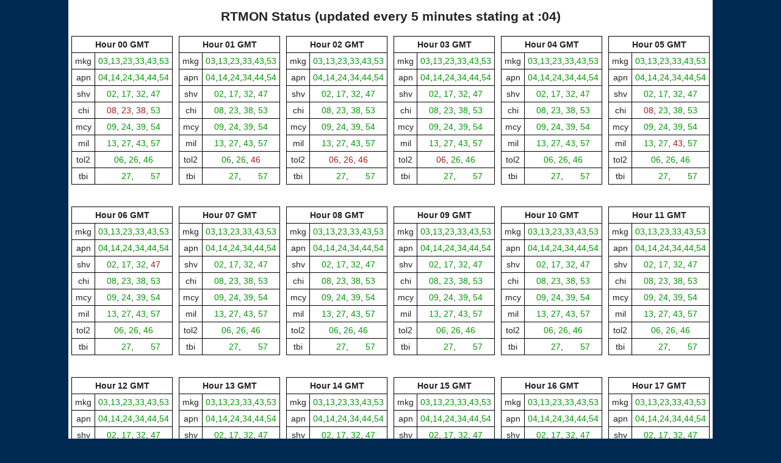

--- FILE ---
content_type: text/html
request_url: https://www.glerl.noaa.gov/metdata/status/status_archive/2018/status_2018.06.28.html
body_size: 2986
content:
<!DOCTYPE html>
<!--[if lt IE 7]>      <html class="no-js lt-ie9 lt-ie8 lt-ie7"> <![endif]-->
<!--[if IE 7]>         <html class="no-js lt-ie9 lt-ie8"> <![endif]-->
<!--[if IE 8]>         <html class="no-js lt-ie9"> <![endif]-->
<!--[if gt IE 8]><!-->  <!--<![endif]-->
<html lang="en">
    <head>
        <meta charset="utf-8">
        <meta http-equiv="X-UA-Compatible" content="IE=edge">
<TITLE>RTMON Status</TITLE>
        <!-- REQUIRED METADATA -->

        <!-- NOAA Great Lakes Environmental Research Laboratory   -->
        <!-- 4840 S. State Rd.                             -->
        <!-- Ann Arbor, MI 48108-9719                             -->
        <!-- 734-741-2235                                         -->
        <!-- contact: www.glerl@noaa.gov                          -->
        <!-- ==================================================== -->
        <!--GLERL scientists approach research from a multidisciplinary,
        collaborative perspective. Our vision is to build on our knowledge
        and expertise to establish an ecological forecasting capability for the
        Great Lakes. This effort involves predicting the effects of biological,
        chemical, physical, and human-induced changes on ecosystems and their
        components. GLERL research is organized into four integrated research
        programs: Ecological Prediction, Aquatic Invasive Species, Physical
        Environment Prediction, and Environmental Observing Systems. -->

        <meta name="dc.title" content="" >
        <meta name="dc.description" content="" >
        <meta name="dc.date.created" content="" >
        <meta name="dc.date.reviewed" content="" >
        <meta name="dc.creator" content="US Department of Commerce, NOAA,
              Great Lakes Environmental Research Laboratory, Cooperative
              Institute for Limnology and Ecosystems Research" >
        <meta name="dc.language" scheme="DCTERMS.RFC1766" content="EN-US" />

        <!-- END REQUIRED METADATA -->

        <!-- BEGIN BASE LIBRARIES -->

        <!-- Will want to replace / with root after transitioning -->
        <link rel="shortcut icon" href="/images/favicon.ico" />
        <link rel="stylesheet" href="/css/normalize.css" type="text/css" />
        <link rel="stylesheet" href="/css/main.css" type="text/css" />
        <script src="/js/jquery/jquery.min.js" type="text/javascript"></script>
        <!--<script src="/js/jquery-mobile/jquery.mobile.min.js"></script>
        <script src="/js/jquery-mobile-datebox/jqm-datebox.core.min.js">
        </script>-->
        <link rel="stylesheet" href="/js/jqueryui/jquery-ui.css" type="text/css" />
        <link rel="stylesheet" href="/js/jqueryui/jquery-ui.structure.css" type="text/css" />
        <link rel="stylesheet" href="/js/jqueryui/jquery-ui.theme.css" type="text/css" />
        <script src="/js/jqueryui/jquery-ui.js" type="text/javascript"></script>

        <script type="text/javascript" src="http://dygraphs.com/dygraph-combined.js"></script>

        <script src="/js/plugins.js" type="text/javascript"></script>
        <script src="/js/main.js" type="text/javascript"></script>

        <!-- END BASE LIBRARIES -->

        <!-- BEGIN ADDITIONAL PAGE SPECIFIC LIBRARIES -->

        <!-- END ADDITIONAL PAGE SPECIFIC LIBRARIES -->
        
<style type="text/css">
.title {
   font-size: 22px;
   font-weight: bold;
}
.red3 { color: #AC1919;
}
.gre3 { color: #009900;
}
.gry3 { color: #808080;
}
.bla3 { color: #000000;
}
.wht3 { color: #ffffff;
}
.small {
   font-size: 15px;
}
//a {text-decoration:none;}
//a:hover {text-decoration:underline;}

.narrower {line-height: 1.2em; font-size: 14px;}

.brdr {border: 1px solid black;}

</style>

</head>
<body onload="launch()">
<a href='#main-content' name='skipnav' class='visuallyhidden'>Skip to main content</a>

<noscript>
<h1><span class='red'>This web site needs JavaScript activated to work properly.</span></h1>
</body>
</html>
</noscript>


<table id="mainContentInner" summary="" class="narrower"> 

<tr><td colspan="6">
<div class="centeredContent">
<a id='main-content'></a>
<h1>RTMON Status (updated every 5 minutes stating at :04)</h1>
</div>
</td>
</tr>

<tr>

<td>
<table class="centeredContent" summary="" class="narrower">
<tr><th class="brdr" colspan="2">Hour 00 GMT</th></tr>
<tr><td class="brdr">mkg</td><td class="brdr"><span class="gre3">03</span>,<span class="gre3">13</span>,<span class="gre3">23</span>,<span class="gre3">33</span>,<span class="gre3">43</span>,<span class="gre3">53</span></td></tr><!--hr 00-->
<tr><td class="brdr">apn</td><td class="brdr"><span class="gre3">04</span>,<span class="gre3">14</span>,<span class="gre3">24</span>,<span class="gre3">34</span>,<span class="gre3">44</span>,<span class="gre3">54</span></td></tr><!--hr 00-->
<tr><td class="brdr">shv</td><td class="brdr"><span class="gre3">02</span>,&nbsp;<span class="gre3">17</span>,&nbsp;<span class="gre3">32</span>,&nbsp;<span class="gre3">47</span></td></tr><!--hr 00-->
<tr><td class="brdr">chi</td><td class="brdr"><span class="red3">08</span>,&nbsp;<span class="red3">23</span>,&nbsp;<span class="red3">38</span>,&nbsp;<span class="gre3">53</span></td></tr><!--hr 00-->
<tr><td class="brdr">mcy</td><td class="brdr"><span class="gre3">09</span>,&nbsp;<span class="gre3">24</span>,&nbsp;<span class="gre3">39</span>,&nbsp;<span class="gre3">54</span></td></tr><!--hr 00-->
<tr><td class="brdr">mil</td><td class="brdr"><span class="gre3">13</span>,&nbsp;<span class="gre3">27</span>,&nbsp;<span class="gre3">43</span>,&nbsp;<span class="gre3">57</span></td></tr><!--hr 00-->
<tr><td class="brdr">tol2</td><td class="brdr"><span class="gre3">06</span>,&nbsp;<span class="gre3">26</span>,&nbsp;<span class="gre3">46</span></td></tr><!--hr 00-->
<tr><td class="brdr">tbi</td><td class="brdr"><span class="wht3">00,</span>&nbsp;<span class="gre3">27</span>,&nbsp;<span class="wht3">00,</span>&nbsp;<span class="gre3">57</span></td></tr><!--hr 00-->
</table>
</td>

<td>
<table class="centeredContent" summary="" class="narrower">
<tr><th class="brdr" colspan="2">Hour 01 GMT</th></tr>
<tr><td class="brdr">mkg</td><td class="brdr"><span class="gre3">03</span>,<span class="gre3">13</span>,<span class="gre3">23</span>,<span class="gre3">33</span>,<span class="gre3">43</span>,<span class="gre3">53</span></td></tr><!--hr 01-->
<tr><td class="brdr">apn</td><td class="brdr"><span class="gre3">04</span>,<span class="gre3">14</span>,<span class="gre3">24</span>,<span class="gre3">34</span>,<span class="gre3">44</span>,<span class="gre3">54</span></td></tr><!--hr 01-->
<tr><td class="brdr">shv</td><td class="brdr"><span class="gre3">02</span>,&nbsp;<span class="gre3">17</span>,&nbsp;<span class="gre3">32</span>,&nbsp;<span class="gre3">47</span></td></tr><!--hr 01-->
<tr><td class="brdr">chi</td><td class="brdr"><span class="gre3">08</span>,&nbsp;<span class="gre3">23</span>,&nbsp;<span class="gre3">38</span>,&nbsp;<span class="gre3">53</span></td></tr><!--hr 01-->
<tr><td class="brdr">mcy</td><td class="brdr"><span class="gre3">09</span>,&nbsp;<span class="gre3">24</span>,&nbsp;<span class="gre3">39</span>,&nbsp;<span class="gre3">54</span></td></tr><!--hr 01-->
<tr><td class="brdr">mil</td><td class="brdr"><span class="gre3">13</span>,&nbsp;<span class="gre3">27</span>,&nbsp;<span class="gre3">43</span>,&nbsp;<span class="gre3">57</span></td></tr><!--hr 01-->
<tr><td class="brdr">tol2</td><td class="brdr"><span class="gre3">06</span>,&nbsp;<span class="gre3">26</span>,&nbsp;<span class="red3">46</span></td></tr><!--hr 01-->
<tr><td class="brdr">tbi</td><td class="brdr"><span class="wht3">00,</span>&nbsp;<span class="gre3">27</span>,&nbsp;<span class="wht3">00,</span>&nbsp;<span class="gre3">57</span></td></tr><!--hr 01-->
</table>
</td>

<td>
<table class="centeredContent" summary="" class="narrower">
<tr><th class="brdr" colspan="2">Hour 02 GMT</th></tr>
<tr><td class="brdr">mkg</td><td class="brdr"><span class="gre3">03</span>,<span class="gre3">13</span>,<span class="gre3">23</span>,<span class="gre3">33</span>,<span class="gre3">43</span>,<span class="gre3">53</span></td></tr><!--hr 02-->
<tr><td class="brdr">apn</td><td class="brdr"><span class="gre3">04</span>,<span class="gre3">14</span>,<span class="gre3">24</span>,<span class="gre3">34</span>,<span class="gre3">44</span>,<span class="gre3">54</span></td></tr><!--hr 02-->
<tr><td class="brdr">shv</td><td class="brdr"><span class="gre3">02</span>,&nbsp;<span class="gre3">17</span>,&nbsp;<span class="gre3">32</span>,&nbsp;<span class="gre3">47</span></td></tr><!--hr 02-->
<tr><td class="brdr">chi</td><td class="brdr"><span class="gre3">08</span>,&nbsp;<span class="gre3">23</span>,&nbsp;<span class="gre3">38</span>,&nbsp;<span class="gre3">53</span></td></tr><!--hr 02-->
<tr><td class="brdr">mcy</td><td class="brdr"><span class="gre3">09</span>,&nbsp;<span class="gre3">24</span>,&nbsp;<span class="gre3">39</span>,&nbsp;<span class="gre3">54</span></td></tr><!--hr 02-->
<tr><td class="brdr">mil</td><td class="brdr"><span class="gre3">13</span>,&nbsp;<span class="gre3">27</span>,&nbsp;<span class="gre3">43</span>,&nbsp;<span class="gre3">57</span></td></tr><!--hr 02-->
<tr><td class="brdr">tol2</td><td class="brdr"><span class="red3">06</span>,&nbsp;<span class="red3">26</span>,&nbsp;<span class="red3">46</span></td></tr><!--hr 02-->
<tr><td class="brdr">tbi</td><td class="brdr"><span class="wht3">00,</span>&nbsp;<span class="gre3">27</span>,&nbsp;<span class="wht3">00,</span>&nbsp;<span class="gre3">57</span></td></tr><!--hr 02-->
</table>
</td>

<td>
<table class="centeredContent" summary="" class="narrower">
<tr><th class="brdr" colspan="2">Hour 03 GMT</th></tr>
<tr><td class="brdr">mkg</td><td class="brdr"><span class="gre3">03</span>,<span class="gre3">13</span>,<span class="gre3">23</span>,<span class="gre3">33</span>,<span class="gre3">43</span>,<span class="gre3">53</span></td></tr><!--hr 03-->
<tr><td class="brdr">apn</td><td class="brdr"><span class="gre3">04</span>,<span class="gre3">14</span>,<span class="gre3">24</span>,<span class="gre3">34</span>,<span class="gre3">44</span>,<span class="gre3">54</span></td></tr><!--hr 03-->
<tr><td class="brdr">shv</td><td class="brdr"><span class="gre3">02</span>,&nbsp;<span class="gre3">17</span>,&nbsp;<span class="gre3">32</span>,&nbsp;<span class="gre3">47</span></td></tr><!--hr 03-->
<tr><td class="brdr">chi</td><td class="brdr"><span class="gre3">08</span>,&nbsp;<span class="gre3">23</span>,&nbsp;<span class="gre3">38</span>,&nbsp;<span class="gre3">53</span></td></tr><!--hr 03-->
<tr><td class="brdr">mcy</td><td class="brdr"><span class="gre3">09</span>,&nbsp;<span class="gre3">24</span>,&nbsp;<span class="gre3">39</span>,&nbsp;<span class="gre3">54</span></td></tr><!--hr 03-->
<tr><td class="brdr">mil</td><td class="brdr"><span class="gre3">13</span>,&nbsp;<span class="gre3">27</span>,&nbsp;<span class="gre3">43</span>,&nbsp;<span class="gre3">57</span></td></tr><!--hr 03-->
<tr><td class="brdr">tol2</td><td class="brdr"><span class="red3">06</span>,&nbsp;<span class="gre3">26</span>,&nbsp;<span class="gre3">46</span></td></tr><!--hr 03-->
<tr><td class="brdr">tbi</td><td class="brdr"><span class="wht3">00,</span>&nbsp;<span class="gre3">27</span>,&nbsp;<span class="wht3">00,</span>&nbsp;<span class="gre3">57</span></td></tr><!--hr 03-->
</table>
</td>

<td>
<table class="centeredContent" summary="" class="narrower">
<tr><th class="brdr" colspan="2">Hour 04 GMT</th></tr>
<tr><td class="brdr">mkg</td><td class="brdr"><span class="gre3">03</span>,<span class="gre3">13</span>,<span class="gre3">23</span>,<span class="gre3">33</span>,<span class="gre3">43</span>,<span class="gre3">53</span></td></tr><!--hr 04-->
<tr><td class="brdr">apn</td><td class="brdr"><span class="gre3">04</span>,<span class="gre3">14</span>,<span class="gre3">24</span>,<span class="gre3">34</span>,<span class="gre3">44</span>,<span class="gre3">54</span></td></tr><!--hr 04-->
<tr><td class="brdr">shv</td><td class="brdr"><span class="gre3">02</span>,&nbsp;<span class="gre3">17</span>,&nbsp;<span class="gre3">32</span>,&nbsp;<span class="gre3">47</span></td></tr><!--hr 04-->
<tr><td class="brdr">chi</td><td class="brdr"><span class="gre3">08</span>,&nbsp;<span class="gre3">23</span>,&nbsp;<span class="gre3">38</span>,&nbsp;<span class="gre3">53</span></td></tr><!--hr 04-->
<tr><td class="brdr">mcy</td><td class="brdr"><span class="gre3">09</span>,&nbsp;<span class="gre3">24</span>,&nbsp;<span class="gre3">39</span>,&nbsp;<span class="gre3">54</span></td></tr><!--hr 04-->
<tr><td class="brdr">mil</td><td class="brdr"><span class="gre3">13</span>,&nbsp;<span class="gre3">27</span>,&nbsp;<span class="gre3">43</span>,&nbsp;<span class="gre3">57</span></td></tr><!--hr 04-->
<tr><td class="brdr">tol2</td><td class="brdr"><span class="gre3">06</span>,&nbsp;<span class="gre3">26</span>,&nbsp;<span class="gre3">46</span></td></tr><!--hr 04-->
<tr><td class="brdr">tbi</td><td class="brdr"><span class="wht3">00,</span>&nbsp;<span class="gre3">27</span>,&nbsp;<span class="wht3">00,</span>&nbsp;<span class="gre3">57</span></td></tr><!--hr 04-->
</table>
</td>

<td>
<table class="centeredContent" summary="" class="narrower">
<tr><th class="brdr" colspan="2">Hour 05 GMT</th></tr>
<tr><td class="brdr">mkg</td><td class="brdr"><span class="gre3">03</span>,<span class="gre3">13</span>,<span class="gre3">23</span>,<span class="gre3">33</span>,<span class="gre3">43</span>,<span class="gre3">53</span></td></tr><!--hr 05-->
<tr><td class="brdr">apn</td><td class="brdr"><span class="gre3">04</span>,<span class="gre3">14</span>,<span class="gre3">24</span>,<span class="gre3">34</span>,<span class="gre3">44</span>,<span class="gre3">54</span></td></tr><!--hr 05-->
<tr><td class="brdr">shv</td><td class="brdr"><span class="gre3">02</span>,&nbsp;<span class="gre3">17</span>,&nbsp;<span class="gre3">32</span>,&nbsp;<span class="gre3">47</span></td></tr><!--hr 05-->
<tr><td class="brdr">chi</td><td class="brdr"><span class="red3">08</span>,&nbsp;<span class="gre3">23</span>,&nbsp;<span class="gre3">38</span>,&nbsp;<span class="gre3">53</span></td></tr><!--hr 05-->
<tr><td class="brdr">mcy</td><td class="brdr"><span class="gre3">09</span>,&nbsp;<span class="gre3">24</span>,&nbsp;<span class="gre3">39</span>,&nbsp;<span class="gre3">54</span></td></tr><!--hr 05-->
<tr><td class="brdr">mil</td><td class="brdr"><span class="gre3">13</span>,&nbsp;<span class="gre3">27</span>,&nbsp;<span class="red3">43</span>,&nbsp;<span class="gre3">57</span></td></tr><!--hr 05-->
<tr><td class="brdr">tol2</td><td class="brdr"><span class="gre3">06</span>,&nbsp;<span class="gre3">26</span>,&nbsp;<span class="gre3">46</span></td></tr><!--hr 05-->
<tr><td class="brdr">tbi</td><td class="brdr"><span class="wht3">00,</span>&nbsp;<span class="gre3">27</span>,&nbsp;<span class="wht3">00,</span>&nbsp;<span class="gre3">57</span></td></tr><!--hr 05-->
</table>
</td>

</tr>
<tr><td colspan="6">&nbsp;</td></tr>
<tr>


<td>
<table class="centeredContent" summary="" class="narrower">
<tr><th class="brdr" colspan="2">Hour 06 GMT</th></tr>
<tr><td class="brdr">mkg</td><td class="brdr"><span class="gre3">03</span>,<span class="gre3">13</span>,<span class="gre3">23</span>,<span class="gre3">33</span>,<span class="gre3">43</span>,<span class="gre3">53</span></td></tr><!--hr 06-->
<tr><td class="brdr">apn</td><td class="brdr"><span class="gre3">04</span>,<span class="gre3">14</span>,<span class="gre3">24</span>,<span class="gre3">34</span>,<span class="gre3">44</span>,<span class="gre3">54</span></td></tr><!--hr 06-->
<tr><td class="brdr">shv</td><td class="brdr"><span class="gre3">02</span>,&nbsp;<span class="gre3">17</span>,&nbsp;<span class="gre3">32</span>,&nbsp;<span class="red3">47</span></td></tr><!--hr 06-->
<tr><td class="brdr">chi</td><td class="brdr"><span class="gre3">08</span>,&nbsp;<span class="gre3">23</span>,&nbsp;<span class="gre3">38</span>,&nbsp;<span class="gre3">53</span></td></tr><!--hr 06-->
<tr><td class="brdr">mcy</td><td class="brdr"><span class="gre3">09</span>,&nbsp;<span class="gre3">24</span>,&nbsp;<span class="gre3">39</span>,&nbsp;<span class="gre3">54</span></td></tr><!--hr 06-->
<tr><td class="brdr">mil</td><td class="brdr"><span class="gre3">13</span>,&nbsp;<span class="gre3">27</span>,&nbsp;<span class="gre3">43</span>,&nbsp;<span class="gre3">57</span></td></tr><!--hr 06-->
<tr><td class="brdr">tol2</td><td class="brdr"><span class="gre3">06</span>,&nbsp;<span class="gre3">26</span>,&nbsp;<span class="gre3">46</span></td></tr><!--hr 06-->
<tr><td class="brdr">tbi</td><td class="brdr"><span class="wht3">00,</span>&nbsp;<span class="gre3">27</span>,&nbsp;<span class="wht3">00,</span>&nbsp;<span class="gre3">57</span></td></tr><!--hr 06-->
</table>
</td>

<td>
<table class="centeredContent" summary="" class="narrower">
<tr><th class="brdr" colspan="2">Hour 07 GMT</th></tr>
<tr><td class="brdr">mkg</td><td class="brdr"><span class="gre3">03</span>,<span class="gre3">13</span>,<span class="gre3">23</span>,<span class="gre3">33</span>,<span class="gre3">43</span>,<span class="gre3">53</span></td></tr><!--hr 07-->
<tr><td class="brdr">apn</td><td class="brdr"><span class="gre3">04</span>,<span class="gre3">14</span>,<span class="gre3">24</span>,<span class="gre3">34</span>,<span class="gre3">44</span>,<span class="gre3">54</span></td></tr><!--hr 07-->
<tr><td class="brdr">shv</td><td class="brdr"><span class="gre3">02</span>,&nbsp;<span class="gre3">17</span>,&nbsp;<span class="gre3">32</span>,&nbsp;<span class="gre3">47</span></td></tr><!--hr 07-->
<tr><td class="brdr">chi</td><td class="brdr"><span class="gre3">08</span>,&nbsp;<span class="gre3">23</span>,&nbsp;<span class="gre3">38</span>,&nbsp;<span class="gre3">53</span></td></tr><!--hr 07-->
<tr><td class="brdr">mcy</td><td class="brdr"><span class="gre3">09</span>,&nbsp;<span class="gre3">24</span>,&nbsp;<span class="gre3">39</span>,&nbsp;<span class="gre3">54</span></td></tr><!--hr 07-->
<tr><td class="brdr">mil</td><td class="brdr"><span class="gre3">13</span>,&nbsp;<span class="gre3">27</span>,&nbsp;<span class="gre3">43</span>,&nbsp;<span class="gre3">57</span></td></tr><!--hr 07-->
<tr><td class="brdr">tol2</td><td class="brdr"><span class="gre3">06</span>,&nbsp;<span class="gre3">26</span>,&nbsp;<span class="gre3">46</span></td></tr><!--hr 07-->
<tr><td class="brdr">tbi</td><td class="brdr"><span class="wht3">00,</span>&nbsp;<span class="gre3">27</span>,&nbsp;<span class="wht3">00,</span>&nbsp;<span class="gre3">57</span></td></tr><!--hr 07-->
</table>
</td>

<td>
<table class="centeredContent" summary="" class="narrower">
<tr><th class="brdr" colspan="2">Hour 08 GMT</th></tr>
<tr><td class="brdr">mkg</td><td class="brdr"><span class="gre3">03</span>,<span class="gre3">13</span>,<span class="gre3">23</span>,<span class="gre3">33</span>,<span class="gre3">43</span>,<span class="gre3">53</span></td></tr><!--hr 08-->
<tr><td class="brdr">apn</td><td class="brdr"><span class="gre3">04</span>,<span class="gre3">14</span>,<span class="gre3">24</span>,<span class="gre3">34</span>,<span class="gre3">44</span>,<span class="gre3">54</span></td></tr><!--hr 08-->
<tr><td class="brdr">shv</td><td class="brdr"><span class="gre3">02</span>,&nbsp;<span class="gre3">17</span>,&nbsp;<span class="gre3">32</span>,&nbsp;<span class="gre3">47</span></td></tr><!--hr 08-->
<tr><td class="brdr">chi</td><td class="brdr"><span class="gre3">08</span>,&nbsp;<span class="gre3">23</span>,&nbsp;<span class="gre3">38</span>,&nbsp;<span class="gre3">53</span></td></tr><!--hr 08-->
<tr><td class="brdr">mcy</td><td class="brdr"><span class="gre3">09</span>,&nbsp;<span class="gre3">24</span>,&nbsp;<span class="gre3">39</span>,&nbsp;<span class="gre3">54</span></td></tr><!--hr 08-->
<tr><td class="brdr">mil</td><td class="brdr"><span class="gre3">13</span>,&nbsp;<span class="gre3">27</span>,&nbsp;<span class="gre3">43</span>,&nbsp;<span class="gre3">57</span></td></tr><!--hr 08-->
<tr><td class="brdr">tol2</td><td class="brdr"><span class="gre3">06</span>,&nbsp;<span class="gre3">26</span>,&nbsp;<span class="gre3">46</span></td></tr><!--hr 08-->
<tr><td class="brdr">tbi</td><td class="brdr"><span class="wht3">00,</span>&nbsp;<span class="gre3">27</span>,&nbsp;<span class="wht3">00,</span>&nbsp;<span class="gre3">57</span></td></tr><!--hr 08-->
</table>
</td>

<td>
<table class="centeredContent" summary="" class="narrower">
<tr><th class="brdr" colspan="2">Hour 09 GMT</th></tr>
<tr><td class="brdr">mkg</td><td class="brdr"><span class="gre3">03</span>,<span class="gre3">13</span>,<span class="gre3">23</span>,<span class="gre3">33</span>,<span class="gre3">43</span>,<span class="gre3">53</span></td></tr><!--hr 09-->
<tr><td class="brdr">apn</td><td class="brdr"><span class="gre3">04</span>,<span class="gre3">14</span>,<span class="gre3">24</span>,<span class="gre3">34</span>,<span class="gre3">44</span>,<span class="gre3">54</span></td></tr><!--hr 09-->
<tr><td class="brdr">shv</td><td class="brdr"><span class="gre3">02</span>,&nbsp;<span class="gre3">17</span>,&nbsp;<span class="gre3">32</span>,&nbsp;<span class="gre3">47</span></td></tr><!--hr 09-->
<tr><td class="brdr">chi</td><td class="brdr"><span class="gre3">08</span>,&nbsp;<span class="gre3">23</span>,&nbsp;<span class="gre3">38</span>,&nbsp;<span class="gre3">53</span></td></tr><!--hr 09-->
<tr><td class="brdr">mcy</td><td class="brdr"><span class="gre3">09</span>,&nbsp;<span class="gre3">24</span>,&nbsp;<span class="gre3">39</span>,&nbsp;<span class="gre3">54</span></td></tr><!--hr 09-->
<tr><td class="brdr">mil</td><td class="brdr"><span class="gre3">13</span>,&nbsp;<span class="gre3">27</span>,&nbsp;<span class="gre3">43</span>,&nbsp;<span class="gre3">57</span></td></tr><!--hr 09-->
<tr><td class="brdr">tol2</td><td class="brdr"><span class="gre3">06</span>,&nbsp;<span class="gre3">26</span>,&nbsp;<span class="gre3">46</span></td></tr><!--hr 09-->
<tr><td class="brdr">tbi</td><td class="brdr"><span class="wht3">00,</span>&nbsp;<span class="gre3">27</span>,&nbsp;<span class="wht3">00,</span>&nbsp;<span class="gre3">57</span></td></tr><!--hr 09-->
</table>
</td>

<td>
<table class="centeredContent" summary="" class="narrower">
<tr><th class="brdr" colspan="2">Hour 10 GMT</th></tr>
<tr><td class="brdr">mkg</td><td class="brdr"><span class="gre3">03</span>,<span class="gre3">13</span>,<span class="gre3">23</span>,<span class="gre3">33</span>,<span class="gre3">43</span>,<span class="gre3">53</span></td></tr><!--hr 10-->
<tr><td class="brdr">apn</td><td class="brdr"><span class="gre3">04</span>,<span class="gre3">14</span>,<span class="gre3">24</span>,<span class="gre3">34</span>,<span class="gre3">44</span>,<span class="gre3">54</span></td></tr><!--hr 10-->
<tr><td class="brdr">shv</td><td class="brdr"><span class="gre3">02</span>,&nbsp;<span class="gre3">17</span>,&nbsp;<span class="gre3">32</span>,&nbsp;<span class="gre3">47</span></td></tr><!--hr 10-->
<tr><td class="brdr">chi</td><td class="brdr"><span class="gre3">08</span>,&nbsp;<span class="gre3">23</span>,&nbsp;<span class="gre3">38</span>,&nbsp;<span class="gre3">53</span></td></tr><!--hr 10-->
<tr><td class="brdr">mcy</td><td class="brdr"><span class="gre3">09</span>,&nbsp;<span class="gre3">24</span>,&nbsp;<span class="gre3">39</span>,&nbsp;<span class="gre3">54</span></td></tr><!--hr 10-->
<tr><td class="brdr">mil</td><td class="brdr"><span class="gre3">13</span>,&nbsp;<span class="gre3">27</span>,&nbsp;<span class="gre3">43</span>,&nbsp;<span class="gre3">57</span></td></tr><!--hr 10-->
<tr><td class="brdr">tol2</td><td class="brdr"><span class="gre3">06</span>,&nbsp;<span class="gre3">26</span>,&nbsp;<span class="gre3">46</span></td></tr><!--hr 10-->
<tr><td class="brdr">tbi</td><td class="brdr"><span class="wht3">00,</span>&nbsp;<span class="gre3">27</span>,&nbsp;<span class="wht3">00,</span>&nbsp;<span class="gre3">57</span></td></tr><!--hr 10-->
</table>
</td>

<td>
<table class="centeredContent" summary="" class="narrower">
<tr><th class="brdr" colspan="2">Hour 11 GMT</th></tr>
<tr><td class="brdr">mkg</td><td class="brdr"><span class="gre3">03</span>,<span class="gre3">13</span>,<span class="gre3">23</span>,<span class="gre3">33</span>,<span class="gre3">43</span>,<span class="gre3">53</span></td></tr><!--hr 11-->
<tr><td class="brdr">apn</td><td class="brdr"><span class="gre3">04</span>,<span class="gre3">14</span>,<span class="gre3">24</span>,<span class="gre3">34</span>,<span class="gre3">44</span>,<span class="gre3">54</span></td></tr><!--hr 11-->
<tr><td class="brdr">shv</td><td class="brdr"><span class="gre3">02</span>,&nbsp;<span class="gre3">17</span>,&nbsp;<span class="gre3">32</span>,&nbsp;<span class="gre3">47</span></td></tr><!--hr 11-->
<tr><td class="brdr">chi</td><td class="brdr"><span class="gre3">08</span>,&nbsp;<span class="gre3">23</span>,&nbsp;<span class="gre3">38</span>,&nbsp;<span class="gre3">53</span></td></tr><!--hr 11-->
<tr><td class="brdr">mcy</td><td class="brdr"><span class="gre3">09</span>,&nbsp;<span class="gre3">24</span>,&nbsp;<span class="gre3">39</span>,&nbsp;<span class="gre3">54</span></td></tr><!--hr 11-->
<tr><td class="brdr">mil</td><td class="brdr"><span class="gre3">13</span>,&nbsp;<span class="gre3">27</span>,&nbsp;<span class="gre3">43</span>,&nbsp;<span class="gre3">57</span></td></tr><!--hr 11-->
<tr><td class="brdr">tol2</td><td class="brdr"><span class="gre3">06</span>,&nbsp;<span class="gre3">26</span>,&nbsp;<span class="gre3">46</span></td></tr><!--hr 11-->
<tr><td class="brdr">tbi</td><td class="brdr"><span class="wht3">00,</span>&nbsp;<span class="gre3">27</span>,&nbsp;<span class="wht3">00,</span>&nbsp;<span class="gre3">57</span></td></tr><!--hr 11-->
</table>
</td>

</tr>
<tr><td colspan="6">&nbsp;</td></tr>
<tr>


<td>
<table class="centeredContent" summary="" class="narrower">
<tr><th class="brdr" colspan="2">Hour 12 GMT</th></tr>
<tr><td class="brdr">mkg</td><td class="brdr"><span class="gre3">03</span>,<span class="gre3">13</span>,<span class="gre3">23</span>,<span class="gre3">33</span>,<span class="gre3">43</span>,<span class="gre3">53</span></td></tr><!--hr 12-->
<tr><td class="brdr">apn</td><td class="brdr"><span class="gre3">04</span>,<span class="gre3">14</span>,<span class="gre3">24</span>,<span class="gre3">34</span>,<span class="gre3">44</span>,<span class="gre3">54</span></td></tr><!--hr 12-->
<tr><td class="brdr">shv</td><td class="brdr"><span class="gre3">02</span>,&nbsp;<span class="gre3">17</span>,&nbsp;<span class="gre3">32</span>,&nbsp;<span class="gre3">47</span></td></tr><!--hr 12-->
<tr><td class="brdr">chi</td><td class="brdr"><span class="gre3">08</span>,&nbsp;<span class="gre3">23</span>,&nbsp;<span class="gre3">38</span>,&nbsp;<span class="gre3">53</span></td></tr><!--hr 12-->
<tr><td class="brdr">mcy</td><td class="brdr"><span class="gre3">09</span>,&nbsp;<span class="gre3">24</span>,&nbsp;<span class="gre3">39</span>,&nbsp;<span class="gre3">54</span></td></tr><!--hr 12-->
<tr><td class="brdr">mil</td><td class="brdr"><span class="gre3">13</span>,&nbsp;<span class="gre3">27</span>,&nbsp;<span class="gre3">43</span>,&nbsp;<span class="gre3">57</span></td></tr><!--hr 12-->
<tr><td class="brdr">tol2</td><td class="brdr"><span class="gre3">06</span>,&nbsp;<span class="gre3">26</span>,&nbsp;<span class="gre3">46</span></td></tr><!--hr 12-->
<tr><td class="brdr">tbi</td><td class="brdr"><span class="wht3">00,</span>&nbsp;<span class="gre3">27</span>,&nbsp;<span class="wht3">00,</span>&nbsp;<span class="gre3">57</span></td></tr><!--hr 12-->
</table>
</td>

<td>
<table class="centeredContent" summary="" class="narrower">
<tr><th class="brdr" colspan="2">Hour 13 GMT</th></tr>
<tr><td class="brdr">mkg</td><td class="brdr"><span class="gre3">03</span>,<span class="gre3">13</span>,<span class="gre3">23</span>,<span class="gre3">33</span>,<span class="gre3">43</span>,<span class="gre3">53</span></td></tr><!--hr 13-->
<tr><td class="brdr">apn</td><td class="brdr"><span class="gre3">04</span>,<span class="gre3">14</span>,<span class="gre3">24</span>,<span class="gre3">34</span>,<span class="gre3">44</span>,<span class="gre3">54</span></td></tr><!--hr 13-->
<tr><td class="brdr">shv</td><td class="brdr"><span class="gre3">02</span>,&nbsp;<span class="gre3">17</span>,&nbsp;<span class="gre3">32</span>,&nbsp;<span class="gre3">47</span></td></tr><!--hr 13-->
<tr><td class="brdr">chi</td><td class="brdr"><span class="gre3">08</span>,&nbsp;<span class="gre3">23</span>,&nbsp;<span class="gre3">38</span>,&nbsp;<span class="gre3">53</span></td></tr><!--hr 13-->
<tr><td class="brdr">mcy</td><td class="brdr"><span class="gre3">09</span>,&nbsp;<span class="gre3">24</span>,&nbsp;<span class="gre3">39</span>,&nbsp;<span class="gre3">54</span></td></tr><!--hr 13-->
<tr><td class="brdr">mil</td><td class="brdr"><span class="gre3">13</span>,&nbsp;<span class="gre3">27</span>,&nbsp;<span class="gre3">43</span>,&nbsp;<span class="gre3">57</span></td></tr><!--hr 13-->
<tr><td class="brdr">tol2</td><td class="brdr"><span class="gre3">06</span>,&nbsp;<span class="gre3">26</span>,&nbsp;<span class="gre3">46</span></td></tr><!--hr 13-->
<tr><td class="brdr">tbi</td><td class="brdr"><span class="wht3">00,</span>&nbsp;<span class="gre3">27</span>,&nbsp;<span class="wht3">00,</span>&nbsp;<span class="gre3">57</span></td></tr><!--hr 13-->
</table>
</td>

<td>
<table class="centeredContent" summary="" class="narrower">
<tr><th class="brdr" colspan="2">Hour 14 GMT</th></tr>
<tr><td class="brdr">mkg</td><td class="brdr"><span class="gre3">03</span>,<span class="gre3">13</span>,<span class="gre3">23</span>,<span class="gre3">33</span>,<span class="gre3">43</span>,<span class="gre3">53</span></td></tr><!--hr 14-->
<tr><td class="brdr">apn</td><td class="brdr"><span class="gre3">04</span>,<span class="gre3">14</span>,<span class="gre3">24</span>,<span class="gre3">34</span>,<span class="gre3">44</span>,<span class="gre3">54</span></td></tr><!--hr 14-->
<tr><td class="brdr">shv</td><td class="brdr"><span class="gre3">02</span>,&nbsp;<span class="gre3">17</span>,&nbsp;<span class="gre3">32</span>,&nbsp;<span class="gre3">47</span></td></tr><!--hr 14-->
<tr><td class="brdr">chi</td><td class="brdr"><span class="gre3">08</span>,&nbsp;<span class="gre3">23</span>,&nbsp;<span class="gre3">38</span>,&nbsp;<span class="gre3">53</span></td></tr><!--hr 14-->
<tr><td class="brdr">mcy</td><td class="brdr"><span class="gre3">09</span>,&nbsp;<span class="gre3">24</span>,&nbsp;<span class="gre3">39</span>,&nbsp;<span class="gre3">54</span></td></tr><!--hr 14-->
<tr><td class="brdr">mil</td><td class="brdr"><span class="gre3">13</span>,&nbsp;<span class="gre3">27</span>,&nbsp;<span class="gre3">43</span>,&nbsp;<span class="gre3">57</span></td></tr><!--hr 14-->
<tr><td class="brdr">tol2</td><td class="brdr"><span class="gre3">06</span>,&nbsp;<span class="gre3">26</span>,&nbsp;<span class="gre3">46</span></td></tr><!--hr 14-->
<tr><td class="brdr">tbi</td><td class="brdr"><span class="wht3">00,</span>&nbsp;<span class="gre3">27</span>,&nbsp;<span class="wht3">00,</span>&nbsp;<span class="gre3">57</span></td></tr><!--hr 14-->
</table>
</td>

<td>
<table class="centeredContent" summary="" class="narrower">
<tr><th class="brdr" colspan="2">Hour 15 GMT</th></tr>
<tr><td class="brdr">mkg</td><td class="brdr"><span class="gre3">03</span>,<span class="gre3">13</span>,<span class="gre3">23</span>,<span class="gre3">33</span>,<span class="gre3">43</span>,<span class="gre3">53</span></td></tr><!--hr 15-->
<tr><td class="brdr">apn</td><td class="brdr"><span class="gre3">04</span>,<span class="gre3">14</span>,<span class="gre3">24</span>,<span class="gre3">34</span>,<span class="gre3">44</span>,<span class="gre3">54</span></td></tr><!--hr 15-->
<tr><td class="brdr">shv</td><td class="brdr"><span class="gre3">02</span>,&nbsp;<span class="gre3">17</span>,&nbsp;<span class="gre3">32</span>,&nbsp;<span class="gre3">47</span></td></tr><!--hr 15-->
<tr><td class="brdr">chi</td><td class="brdr"><span class="gre3">08</span>,&nbsp;<span class="gre3">23</span>,&nbsp;<span class="gre3">38</span>,&nbsp;<span class="gre3">53</span></td></tr><!--hr 15-->
<tr><td class="brdr">mcy</td><td class="brdr"><span class="gre3">09</span>,&nbsp;<span class="gre3">24</span>,&nbsp;<span class="gre3">39</span>,&nbsp;<span class="gre3">54</span></td></tr><!--hr 15-->
<tr><td class="brdr">mil</td><td class="brdr"><span class="gre3">13</span>,&nbsp;<span class="gre3">27</span>,&nbsp;<span class="gre3">43</span>,&nbsp;<span class="gre3">57</span></td></tr><!--hr 15-->
<tr><td class="brdr">tol2</td><td class="brdr"><span class="gre3">06</span>,&nbsp;<span class="gre3">26</span>,&nbsp;<span class="gre3">46</span></td></tr><!--hr 15-->
<tr><td class="brdr">tbi</td><td class="brdr"><span class="wht3">00,</span>&nbsp;<span class="gre3">27</span>,&nbsp;<span class="wht3">00,</span>&nbsp;<span class="gre3">57</span></td></tr><!--hr 15-->
</table>
</td>

<td>
<table class="centeredContent" summary="" class="narrower">
<tr><th class="brdr" colspan="2">Hour 16 GMT</th></tr>
<tr><td class="brdr">mkg</td><td class="brdr"><span class="gre3">03</span>,<span class="gre3">13</span>,<span class="gre3">23</span>,<span class="gre3">33</span>,<span class="gre3">43</span>,<span class="gre3">53</span></td></tr><!--hr 16-->
<tr><td class="brdr">apn</td><td class="brdr"><span class="gre3">04</span>,<span class="gre3">14</span>,<span class="gre3">24</span>,<span class="gre3">34</span>,<span class="gre3">44</span>,<span class="gre3">54</span></td></tr><!--hr 16-->
<tr><td class="brdr">shv</td><td class="brdr"><span class="gre3">02</span>,&nbsp;<span class="gre3">17</span>,&nbsp;<span class="gre3">32</span>,&nbsp;<span class="gre3">47</span></td></tr><!--hr 16-->
<tr><td class="brdr">chi</td><td class="brdr"><span class="gre3">08</span>,&nbsp;<span class="gre3">23</span>,&nbsp;<span class="gre3">38</span>,&nbsp;<span class="gre3">53</span></td></tr><!--hr 16-->
<tr><td class="brdr">mcy</td><td class="brdr"><span class="gre3">09</span>,&nbsp;<span class="gre3">24</span>,&nbsp;<span class="gre3">39</span>,&nbsp;<span class="gre3">54</span></td></tr><!--hr 16-->
<tr><td class="brdr">mil</td><td class="brdr"><span class="gre3">13</span>,&nbsp;<span class="gre3">27</span>,&nbsp;<span class="gre3">43</span>,&nbsp;<span class="gre3">57</span></td></tr><!--hr 16-->
<tr><td class="brdr">tol2</td><td class="brdr"><span class="gre3">06</span>,&nbsp;<span class="gre3">26</span>,&nbsp;<span class="gre3">46</span></td></tr><!--hr 16-->
<tr><td class="brdr">tbi</td><td class="brdr"><span class="wht3">00,</span>&nbsp;<span class="gre3">27</span>,&nbsp;<span class="wht3">00,</span>&nbsp;<span class="gre3">57</span></td></tr><!--hr 16-->
</table>
</td>

<td>
<table class="centeredContent" summary="" class="narrower">
<tr><th class="brdr" colspan="2">Hour 17 GMT</th></tr>
<tr><td class="brdr">mkg</td><td class="brdr"><span class="gre3">03</span>,<span class="gre3">13</span>,<span class="gre3">23</span>,<span class="gre3">33</span>,<span class="gre3">43</span>,<span class="gre3">53</span></td></tr><!--hr 17-->
<tr><td class="brdr">apn</td><td class="brdr"><span class="gre3">04</span>,<span class="gre3">14</span>,<span class="gre3">24</span>,<span class="gre3">34</span>,<span class="gre3">44</span>,<span class="gre3">54</span></td></tr><!--hr 17-->
<tr><td class="brdr">shv</td><td class="brdr"><span class="gre3">02</span>,&nbsp;<span class="gre3">17</span>,&nbsp;<span class="gre3">32</span>,&nbsp;<span class="gre3">47</span></td></tr><!--hr 17-->
<tr><td class="brdr">chi</td><td class="brdr"><span class="gre3">08</span>,&nbsp;<span class="gre3">23</span>,&nbsp;<span class="gre3">38</span>,&nbsp;<span class="gre3">53</span></td></tr><!--hr 17-->
<tr><td class="brdr">mcy</td><td class="brdr"><span class="gre3">09</span>,&nbsp;<span class="gre3">24</span>,&nbsp;<span class="gre3">39</span>,&nbsp;<span class="gre3">54</span></td></tr><!--hr 17-->
<tr><td class="brdr">mil</td><td class="brdr"><span class="gre3">13</span>,&nbsp;<span class="gre3">27</span>,&nbsp;<span class="gre3">43</span>,&nbsp;<span class="gre3">57</span></td></tr><!--hr 17-->
<tr><td class="brdr">tol2</td><td class="brdr"><span class="gre3">06</span>,&nbsp;<span class="gre3">26</span>,&nbsp;<span class="gre3">46</span></td></tr><!--hr 17-->
<tr><td class="brdr">tbi</td><td class="brdr"><span class="wht3">00,</span>&nbsp;<span class="gre3">27</span>,&nbsp;<span class="wht3">00,</span>&nbsp;<span class="gre3">57</span></td></tr><!--hr 17-->
</table>
</td>

</tr>
<tr><td colspan="6">&nbsp;</td></tr>
<tr>


<td>
<table class="centeredContent" summary="" class="narrower">
<tr><th class="brdr" colspan="2">Hour 18 GMT</th></tr>
<tr><td class="brdr">mkg</td><td class="brdr"><span class="gre3">03</span>,<span class="gre3">13</span>,<span class="gre3">23</span>,<span class="gre3">33</span>,<span class="gre3">43</span>,<span class="gre3">53</span></td></tr><!--hr 18-->
<tr><td class="brdr">apn</td><td class="brdr"><span class="gre3">04</span>,<span class="gre3">14</span>,<span class="gre3">24</span>,<span class="gre3">34</span>,<span class="gre3">44</span>,<span class="gre3">54</span></td></tr><!--hr 18-->
<tr><td class="brdr">shv</td><td class="brdr"><span class="gre3">02</span>,&nbsp;<span class="gre3">17</span>,&nbsp;<span class="gre3">32</span>,&nbsp;<span class="gre3">47</span></td></tr><!--hr 18-->
<tr><td class="brdr">chi</td><td class="brdr"><span class="gre3">08</span>,&nbsp;<span class="gre3">23</span>,&nbsp;<span class="gre3">38</span>,&nbsp;<span class="gre3">53</span></td></tr><!--hr 18-->
<tr><td class="brdr">mcy</td><td class="brdr"><span class="gre3">09</span>,&nbsp;<span class="gre3">24</span>,&nbsp;<span class="gre3">39</span>,&nbsp;<span class="gre3">54</span></td></tr><!--hr 18-->
<tr><td class="brdr">mil</td><td class="brdr"><span class="gre3">13</span>,&nbsp;<span class="gre3">27</span>,&nbsp;<span class="gre3">43</span>,&nbsp;<span class="gre3">57</span></td></tr><!--hr 18-->
<tr><td class="brdr">tol2</td><td class="brdr"><span class="gre3">06</span>,&nbsp;<span class="gre3">26</span>,&nbsp;<span class="gre3">46</span></td></tr><!--hr 18-->
<tr><td class="brdr">tbi</td><td class="brdr"><span class="wht3">00,</span>&nbsp;<span class="gre3">27</span>,&nbsp;<span class="wht3">00,</span>&nbsp;<span class="gre3">57</span></td></tr><!--hr 18-->
</table>
</td>

<td>
<table class="centeredContent" summary="" class="narrower">
<tr><th class="brdr" colspan="2">Hour 19 GMT</th></tr>
<tr><td class="brdr">mkg</td><td class="brdr"><span class="gre3">03</span>,<span class="gre3">13</span>,<span class="gre3">23</span>,<span class="gre3">33</span>,<span class="gre3">43</span>,<span class="gre3">53</span></td></tr><!--hr 19-->
<tr><td class="brdr">apn</td><td class="brdr"><span class="gre3">04</span>,<span class="gre3">14</span>,<span class="gre3">24</span>,<span class="gre3">34</span>,<span class="gre3">44</span>,<span class="gre3">54</span></td></tr><!--hr 19-->
<tr><td class="brdr">shv</td><td class="brdr"><span class="gre3">02</span>,&nbsp;<span class="gre3">17</span>,&nbsp;<span class="gre3">32</span>,&nbsp;<span class="gre3">47</span></td></tr><!--hr 19-->
<tr><td class="brdr">chi</td><td class="brdr"><span class="gre3">08</span>,&nbsp;<span class="gre3">23</span>,&nbsp;<span class="gre3">38</span>,&nbsp;<span class="gre3">53</span></td></tr><!--hr 19-->
<tr><td class="brdr">mcy</td><td class="brdr"><span class="gre3">09</span>,&nbsp;<span class="gre3">24</span>,&nbsp;<span class="gre3">39</span>,&nbsp;<span class="gre3">54</span></td></tr><!--hr 19-->
<tr><td class="brdr">mil</td><td class="brdr"><span class="gre3">13</span>,&nbsp;<span class="gre3">27</span>,&nbsp;<span class="gre3">43</span>,&nbsp;<span class="gre3">57</span></td></tr><!--hr 19-->
<tr><td class="brdr">tol2</td><td class="brdr"><span class="gre3">06</span>,&nbsp;<span class="gre3">26</span>,&nbsp;<span class="gre3">46</span></td></tr><!--hr 19-->
<tr><td class="brdr">tbi</td><td class="brdr"><span class="wht3">00,</span>&nbsp;<span class="gre3">27</span>,&nbsp;<span class="wht3">00,</span>&nbsp;<span class="gre3">57</span></td></tr><!--hr 19-->
</table>
</td>

<td>
<table class="centeredContent" summary="" class="narrower">
<tr><th class="brdr" colspan="2">Hour 20 GMT</th></tr>
<tr><td class="brdr">mkg</td><td class="brdr"><span class="gre3">03</span>,<span class="gre3">13</span>,<span class="gre3">23</span>,<span class="gre3">33</span>,<span class="gre3">43</span>,<span class="gre3">53</span></td></tr><!--hr 20-->
<tr><td class="brdr">apn</td><td class="brdr"><span class="gre3">04</span>,<span class="gre3">14</span>,<span class="gre3">24</span>,<span class="gre3">34</span>,<span class="gre3">44</span>,<span class="gre3">54</span></td></tr><!--hr 20-->
<tr><td class="brdr">shv</td><td class="brdr"><span class="gre3">02</span>,&nbsp;<span class="gre3">17</span>,&nbsp;<span class="gre3">32</span>,&nbsp;<span class="gre3">47</span></td></tr><!--hr 20-->
<tr><td class="brdr">chi</td><td class="brdr"><span class="gre3">08</span>,&nbsp;<span class="gre3">23</span>,&nbsp;<span class="gre3">38</span>,&nbsp;<span class="gre3">53</span></td></tr><!--hr 20-->
<tr><td class="brdr">mcy</td><td class="brdr"><span class="gre3">09</span>,&nbsp;<span class="gre3">24</span>,&nbsp;<span class="gre3">39</span>,&nbsp;<span class="gre3">54</span></td></tr><!--hr 20-->
<tr><td class="brdr">mil</td><td class="brdr"><span class="gre3">13</span>,&nbsp;<span class="gre3">27</span>,&nbsp;<span class="gre3">43</span>,&nbsp;<span class="gre3">57</span></td></tr><!--hr 20-->
<tr><td class="brdr">tol2</td><td class="brdr"><span class="gre3">06</span>,&nbsp;<span class="gre3">26</span>,&nbsp;<span class="gre3">46</span></td></tr><!--hr 20-->
<tr><td class="brdr">tbi</td><td class="brdr"><span class="wht3">00,</span>&nbsp;<span class="gre3">27</span>,&nbsp;<span class="wht3">00,</span>&nbsp;<span class="gre3">57</span></td></tr><!--hr 20-->
</table>
</td>

<td>
<table class="centeredContent" summary="" class="narrower">
<tr><th class="brdr" colspan="2">Hour 21 GMT</th></tr>
<tr><td class="brdr">mkg</td><td class="brdr"><span class="gre3">03</span>,<span class="gre3">13</span>,<span class="gre3">23</span>,<span class="gre3">33</span>,<span class="gre3">43</span>,<span class="gre3">53</span></td></tr><!--hr 21-->
<tr><td class="brdr">apn</td><td class="brdr"><span class="gre3">04</span>,<span class="gre3">14</span>,<span class="gre3">24</span>,<span class="gre3">34</span>,<span class="gre3">44</span>,<span class="gre3">54</span></td></tr><!--hr 21-->
<tr><td class="brdr">shv</td><td class="brdr"><span class="gre3">02</span>,&nbsp;<span class="gre3">17</span>,&nbsp;<span class="gre3">32</span>,&nbsp;<span class="gre3">47</span></td></tr><!--hr 21-->
<tr><td class="brdr">chi</td><td class="brdr"><span class="gre3">08</span>,&nbsp;<span class="gre3">23</span>,&nbsp;<span class="gre3">38</span>,&nbsp;<span class="gre3">53</span></td></tr><!--hr 21-->
<tr><td class="brdr">mcy</td><td class="brdr"><span class="gre3">09</span>,&nbsp;<span class="gre3">24</span>,&nbsp;<span class="gre3">39</span>,&nbsp;<span class="gre3">54</span></td></tr><!--hr 21-->
<tr><td class="brdr">mil</td><td class="brdr"><span class="gre3">13</span>,&nbsp;<span class="gre3">27</span>,&nbsp;<span class="gre3">43</span>,&nbsp;<span class="gre3">57</span></td></tr><!--hr 21-->
<tr><td class="brdr">tol2</td><td class="brdr"><span class="gre3">06</span>,&nbsp;<span class="gre3">26</span>,&nbsp;<span class="gre3">46</span></td></tr><!--hr 21-->
<tr><td class="brdr">tbi</td><td class="brdr"><span class="wht3">00,</span>&nbsp;<span class="gre3">27</span>,&nbsp;<span class="wht3">00,</span>&nbsp;<span class="gre3">57</span></td></tr><!--hr 21-->
</table>
</td>

<td>
<table class="centeredContent" summary="" class="narrower">
<tr><th class="brdr" colspan="2">Hour 22 GMT</th></tr>
<tr><td class="brdr">mkg</td><td class="brdr"><span class="gre3">03</span>,<span class="gre3">13</span>,<span class="gre3">23</span>,<span class="gre3">33</span>,<span class="gre3">43</span>,<span class="gre3">53</span></td></tr><!--hr 22-->
<tr><td class="brdr">apn</td><td class="brdr"><span class="gre3">04</span>,<span class="gre3">14</span>,<span class="gre3">24</span>,<span class="gre3">34</span>,<span class="gre3">44</span>,<span class="gre3">54</span></td></tr><!--hr 22-->
<tr><td class="brdr">shv</td><td class="brdr"><span class="gre3">02</span>,&nbsp;<span class="gre3">17</span>,&nbsp;<span class="gre3">32</span>,&nbsp;<span class="red3">47</span></td></tr><!--hr 22-->
<tr><td class="brdr">chi</td><td class="brdr"><span class="gre3">08</span>,&nbsp;<span class="gre3">23</span>,&nbsp;<span class="gre3">38</span>,&nbsp;<span class="gre3">53</span></td></tr><!--hr 22-->
<tr><td class="brdr">mcy</td><td class="brdr"><span class="gre3">09</span>,&nbsp;<span class="gre3">24</span>,&nbsp;<span class="gre3">39</span>,&nbsp;<span class="gre3">54</span></td></tr><!--hr 22-->
<tr><td class="brdr">mil</td><td class="brdr"><span class="gre3">13</span>,&nbsp;<span class="gre3">27</span>,&nbsp;<span class="gre3">43</span>,&nbsp;<span class="gre3">57</span></td></tr><!--hr 22-->
<tr><td class="brdr">tol2</td><td class="brdr"><span class="gre3">06</span>,&nbsp;<span class="gre3">26</span>,&nbsp;<span class="gre3">46</span></td></tr><!--hr 22-->
<tr><td class="brdr">tbi</td><td class="brdr"><span class="wht3">00,</span>&nbsp;<span class="gre3">27</span>,&nbsp;<span class="wht3">00,</span>&nbsp;<span class="gre3">57</span></td></tr><!--hr 22-->
</table>
</td>

<td>
<table class="centeredContent" summary="" class="narrower">
<tr><th class="brdr" colspan="2">Hour 23 GMT</th></tr>
<tr><td class="brdr">mkg</td><td class="brdr"><span class="gre3">03</span>,<span class="gre3">13</span>,<span class="gre3">23</span>,<span class="gre3">33</span>,<span class="gre3">43</span>,<span class="gre3">53</span></td></tr><!--hr 23-->
<tr><td class="brdr">apn</td><td class="brdr"><span class="gre3">04</span>,<span class="gre3">14</span>,<span class="gre3">24</span>,<span class="gre3">34</span>,<span class="gre3">44</span>,<span class="gre3">54</span></td></tr><!--hr 23-->
<tr><td class="brdr">shv</td><td class="brdr"><span class="gre3">02</span>,&nbsp;<span class="gre3">17</span>,&nbsp;<span class="gre3">32</span>,&nbsp;<span class="gre3">47</span></td></tr><!--hr 23-->
<tr><td class="brdr">chi</td><td class="brdr"><span class="gre3">08</span>,&nbsp;<span class="gre3">23</span>,&nbsp;<span class="red3">38</span>,&nbsp;<span class="gre3">53</span></td></tr><!--hr 23-->
<tr><td class="brdr">mcy</td><td class="brdr"><span class="gre3">09</span>,&nbsp;<span class="gre3">24</span>,&nbsp;<span class="gre3">39</span>,&nbsp;<span class="gre3">54</span></td></tr><!--hr 23-->
<tr><td class="brdr">mil</td><td class="brdr"><span class="gre3">13</span>,&nbsp;<span class="gre3">27</span>,&nbsp;<span class="gre3">43</span>,&nbsp;<span class="gre3">57</span></td></tr><!--hr 23-->
<tr><td class="brdr">tol2</td><td class="brdr"><span class="gre3">06</span>,&nbsp;<span class="gre3">26</span>,&nbsp;<span class="gre3">46</span></td></tr><!--hr 23-->
<tr><td class="brdr">tbi</td><td class="brdr"><span class="wht3">00,</span>&nbsp;<span class="gre3">27</span>,&nbsp;<span class="wht3">00,</span>&nbsp;<span class="gre3">57</span></td></tr><!--hr 23-->
</table>
</td>
</tr>
<tr>
<td colspan="6"><a href="./status_archive/">Archive</a></td></tr>
<tr>
<td colspan="6">Updated: Thu Jun 28 23:59:02 UTC 2018
</td></tr>
</table>

</body>
</html>
